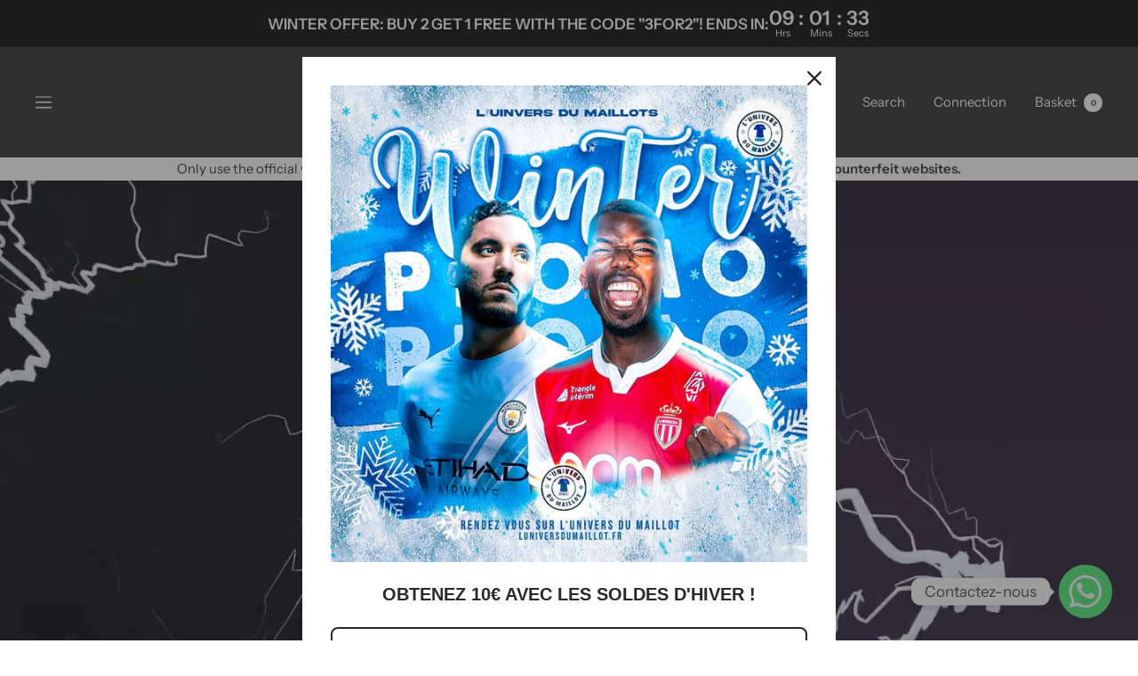

--- FILE ---
content_type: text/javascript
request_url: https://u2mjersey.com/cdn/shop/t/2/assets/custom.js?v=167639537848865775061759055235
body_size: -681
content:
//# sourceMappingURL=/cdn/shop/t/2/assets/custom.js.map?v=167639537848865775061759055235
